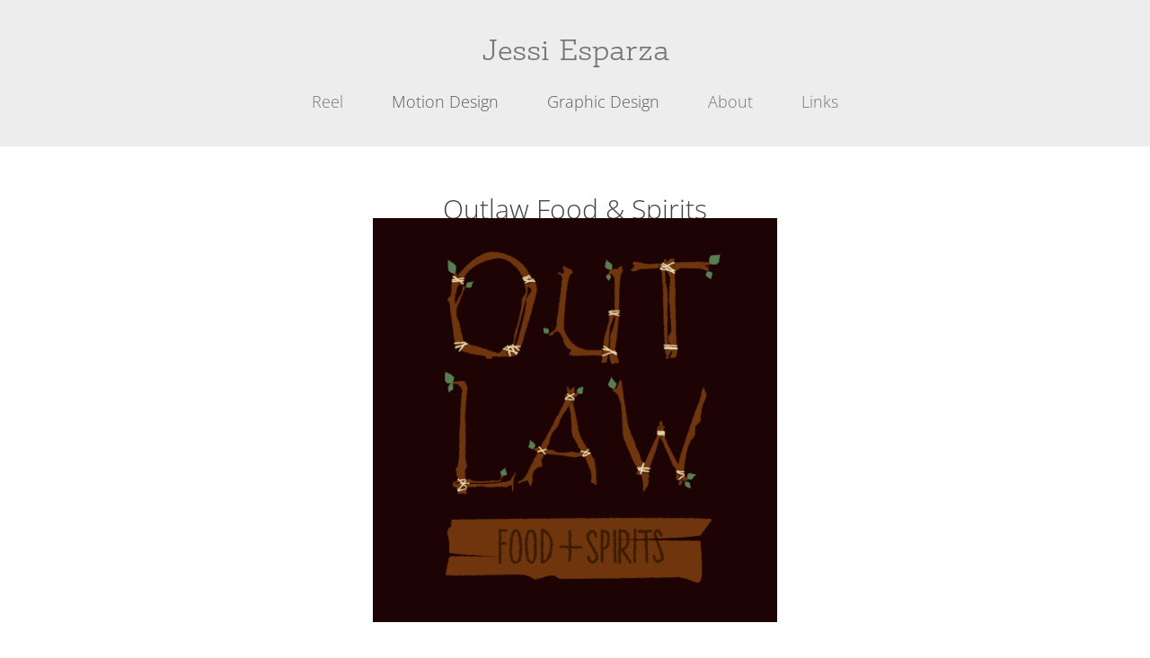

--- FILE ---
content_type: text/html; charset=utf-8
request_url: https://jessiesparza.com/outlaw-food-spirits
body_size: 2855
content:
<!DOCTYPE HTML>
<html lang="en-US">
<head>
  <meta charset="UTF-8" />
  <meta name="viewport" content="width=device-width, initial-scale=1" />
      <meta name="keywords"  content="Motion Design,Design,CNN,SnapChat,Animation,Designer,Motion Graphics,marketing,exhibitions" />
      <meta name="description"  content="On the run? Stop in for a quick bite and a pint, and be on your way. Don't worry, if anyone asks, we never saw you." />
      <meta name="twitter:card"  content="summary_large_image" />
      <meta name="twitter:site"  content="@AdobePortfolio" />
      <meta  property="og:title" content="Jessi Esparza | motion + design - Outlaw Food &amp; Spirits" />
      <meta  property="og:description" content="On the run? Stop in for a quick bite and a pint, and be on your way. Don't worry, if anyone asks, we never saw you." />
      <meta  property="og:image" content="https://cdn.myportfolio.com/64b7d1dee2e806a5fd3a6fabf6c91e6f/c34dfae3-b81a-4c0b-916b-a20ce7dc479d_rw_600.gif?h=c43ccc6fa339a37c05b126d1b749ca9a" />
      <link rel="icon" href="[data-uri]"  />
      <link rel="stylesheet" href="/dist/css/main.css" type="text/css" />
      <link rel="stylesheet" href="https://cdn.myportfolio.com/64b7d1dee2e806a5fd3a6fabf6c91e6f/494bcabd5153b728b1c888884a7825cf1752613666.css?h=9300352cde4c723bbf2b1189ee9d73ee" type="text/css" />
    <link rel="canonical" href="https://jessiesparza.com/outlaw-food-spirits" />
      <title>Jessi Esparza | motion + design - Outlaw Food &amp; Spirits</title>
    <script type="text/javascript" src="//use.typekit.net/ik/[base64].js?cb=35f77bfb8b50944859ea3d3804e7194e7a3173fb" async onload="
    try {
      window.Typekit.load();
    } catch (e) {
      console.warn('Typekit not loaded.');
    }
    "></script>
</head>
  <body class="transition-enabled">  <div class='page-background-video page-background-video-with-panel'>
  </div>
  <div class="js-responsive-nav">
    <div class="responsive-nav has-social">
      <div class="close-responsive-click-area js-close-responsive-nav">
        <div class="close-responsive-button"></div>
      </div>
          <nav data-hover-hint="nav">
            <div class="pages">
      <div class="page-title">
        <a href="/reel" >Reel</a>
      </div>
                  <div class="gallery-title"><a href="/motion" >Motion Design</a></div>
                  <div class="gallery-title"><a href="/graphicdesign" >Graphic Design</a></div>
      <div class="page-title">
        <a href="/about" >About</a>
      </div>
      <div class="page-title">
        <a href="/links" >Links</a>
      </div>
            </div>
              <div class="social pf-nav-social" data-hover-hint="navSocialIcons">
                <ul>
                </ul>
              </div>
          </nav>
    </div>
  </div>
  <div class="site-wrap cfix js-site-wrap">
      <header class="site-header" data-context="theme.topcontainer" data-hover-hint="header">
          <div class="logo-wrap" data-hover-hint="logo">
                <div class="logo e2e-site-logo-text logo-text  ">
    <a href="/reel" class="preserve-whitespace">Jessi Esparza</a>

</div>
          </div>
  <div class="hamburger-click-area js-hamburger">
    <div class="hamburger">
      <i></i>
      <i></i>
      <i></i>
    </div>
  </div>
            <nav data-hover-hint="nav">
              <div class="pages">
      <div class="page-title">
        <a href="/reel" >Reel</a>
      </div>
                  <div class="gallery-title"><a href="/motion" >Motion Design</a></div>
                  <div class="gallery-title"><a href="/graphicdesign" >Graphic Design</a></div>
      <div class="page-title">
        <a href="/about" >About</a>
      </div>
      <div class="page-title">
        <a href="/links" >Links</a>
      </div>
              </div>
                <div class="social pf-nav-social" data-hover-hint="navSocialIcons">
                  <ul>
                  </ul>
                </div>
            </nav>
      </header>
    <div class="site-container">
      <div class="site-content e2e-site-content">
        <main>
  <div class="page-container" data-context="page.page.container" data-hover-hint="pageContainer">
    <section class="page standard-modules">
        <header class="page-header content" data-context="pages" data-identity="id:p5cc8699945f218dc215b0cdcb933e8945f1e8ccb6158fb60f5460">
            <h1 class="title preserve-whitespace">Outlaw Food &amp; Spirits</h1>
        </header>
      <div class="page-content js-page-content" data-context="pages" data-identity="id:p5cc8699945f218dc215b0cdcb933e8945f1e8ccb6158fb60f5460">
        <div id="project-canvas" class="js-project-modules modules content">
          <div id="project-modules">
              
              <div class="project-module module image project-module-image js-js-project-module"  style="padding-top: px;
padding-bottom: px;
  width: 50%;
">

  

  
     <div class="js-lightbox" data-src="https://cdn.myportfolio.com/64b7d1dee2e806a5fd3a6fabf6c91e6f/c34dfae3-b81a-4c0b-916b-a20ce7dc479d.gif?h=0cd58abc438755086453e9d72139e10c">
           <img
             class="js-lazy e2e-site-project-module-image"
             src="[data-uri]"
             data-src="https://cdn.myportfolio.com/64b7d1dee2e806a5fd3a6fabf6c91e6f/c34dfae3-b81a-4c0b-916b-a20ce7dc479d_rw_1200.gif?h=772a98be27b1b9fb6b20bc3222a23b1a"
             data-srcset="https://cdn.myportfolio.com/64b7d1dee2e806a5fd3a6fabf6c91e6f/c34dfae3-b81a-4c0b-916b-a20ce7dc479d_rw_600.gif?h=c43ccc6fa339a37c05b126d1b749ca9a 600w,https://cdn.myportfolio.com/64b7d1dee2e806a5fd3a6fabf6c91e6f/c34dfae3-b81a-4c0b-916b-a20ce7dc479d_rw_1200.gif?h=772a98be27b1b9fb6b20bc3222a23b1a 1080w,"
             data-sizes="(max-width: 1080px) 100vw, 1080px"
             width="1080"
             height="0"
             style="padding-bottom: 100%; background: rgba(0, 0, 0, 0.03)"
             
           >
     </div>
  

</div>

              
              
              
              
              
              
              
              
          </div>
        </div>
      </div>
    </section>
        <section class="back-to-top" data-hover-hint="backToTop">
          <a href="#"><span class="arrow">&uarr;</span><span class="preserve-whitespace">Back to Top</span></a>
        </section>
        <a class="back-to-top-fixed js-back-to-top back-to-top-fixed-with-panel" data-hover-hint="backToTop" data-hover-hint-placement="top-start" href="#">
          <svg version="1.1" id="Layer_1" xmlns="http://www.w3.org/2000/svg" xmlns:xlink="http://www.w3.org/1999/xlink" x="0px" y="0px"
           viewBox="0 0 26 26" style="enable-background:new 0 0 26 26;" xml:space="preserve" class="icon icon-back-to-top">
          <g>
            <path d="M13.8,1.3L21.6,9c0.1,0.1,0.1,0.3,0.2,0.4c0.1,0.1,0.1,0.3,0.1,0.4s0,0.3-0.1,0.4c-0.1,0.1-0.1,0.3-0.3,0.4
              c-0.1,0.1-0.2,0.2-0.4,0.3c-0.2,0.1-0.3,0.1-0.4,0.1c-0.1,0-0.3,0-0.4-0.1c-0.2-0.1-0.3-0.2-0.4-0.3L14.2,5l0,19.1
              c0,0.2-0.1,0.3-0.1,0.5c0,0.1-0.1,0.3-0.3,0.4c-0.1,0.1-0.2,0.2-0.4,0.3c-0.1,0.1-0.3,0.1-0.5,0.1c-0.1,0-0.3,0-0.4-0.1
              c-0.1-0.1-0.3-0.1-0.4-0.3c-0.1-0.1-0.2-0.2-0.3-0.4c-0.1-0.1-0.1-0.3-0.1-0.5l0-19.1l-5.7,5.7C6,10.8,5.8,10.9,5.7,11
              c-0.1,0.1-0.3,0.1-0.4,0.1c-0.2,0-0.3,0-0.4-0.1c-0.1-0.1-0.3-0.2-0.4-0.3c-0.1-0.1-0.1-0.2-0.2-0.4C4.1,10.2,4,10.1,4.1,9.9
              c0-0.1,0-0.3,0.1-0.4c0-0.1,0.1-0.3,0.3-0.4l7.7-7.8c0.1,0,0.2-0.1,0.2-0.1c0,0,0.1-0.1,0.2-0.1c0.1,0,0.2,0,0.2-0.1
              c0.1,0,0.1,0,0.2,0c0,0,0.1,0,0.2,0c0.1,0,0.2,0,0.2,0.1c0.1,0,0.1,0.1,0.2,0.1C13.7,1.2,13.8,1.2,13.8,1.3z"/>
          </g>
          </svg>
        </a>
  </div>
              <footer class="site-footer" data-hover-hint="footer">
                <div class="footer-text">
                  Works Copyright © Jessi Esparza 2025
                </div>
              </footer>
        </main>
      </div>
    </div>
  </div>
</body>
<script type="text/javascript">
  // fix for Safari's back/forward cache
  window.onpageshow = function(e) {
    if (e.persisted) { window.location.reload(); }
  };
</script>
  <script type="text/javascript">var __config__ = {"page_id":"p5cc8699945f218dc215b0cdcb933e8945f1e8ccb6158fb60f5460","theme":{"name":"mell"},"pageTransition":true,"linkTransition":true,"disableDownload":true,"localizedValidationMessages":{"required":"This field is required","Email":"This field must be a valid email address"},"lightbox":{"enabled":true,"color":{"opacity":0.94,"hex":"#fff"}},"cookie_banner":{"enabled":false}};</script>
  <script type="text/javascript" src="/site/translations?cb=35f77bfb8b50944859ea3d3804e7194e7a3173fb"></script>
  <script type="text/javascript" src="/dist/js/main.js?cb=35f77bfb8b50944859ea3d3804e7194e7a3173fb"></script>
</html>
